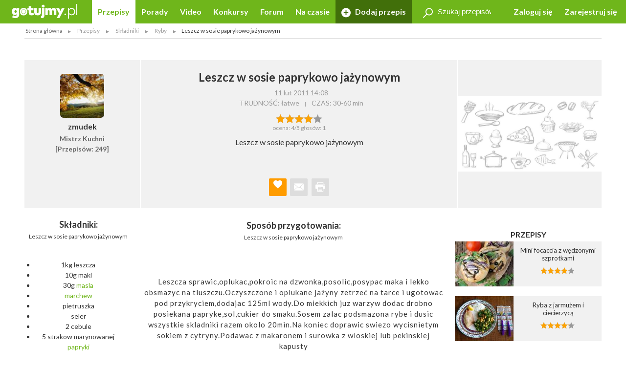

--- FILE ---
content_type: text/html; charset=UTF-8
request_url: https://gotujmy.pl/leszcz-w-sosie-paprykowo-jazynowym,przepisy-ryby-przepis,82132.html
body_size: 16260
content:

<!DOCTYPE html>
<html lang="pl">
<head>
<!-- clear edi-cmp cookies, remove after 2024-09-15 -->
<script>!function(o){var e,c,n;o.cookie.includes("euconsent-v2=accepted")&&(e="euconsent-v2",c="; expires=Thu, 01 Jan 1970 00:00:00 UTC; path=/;",n="; domain="+window.location.hostname,o.cookie=e+"="+c,o.cookie=e+"-cs="+n+c,o.cookie="customvendor-"+e+"="+n+c)}(document);</script>
<!-- InMobi Choice. Consent Manager Tag v3.0 (for TCF 2.2) -->
<script type="text/javascript" async=true>
(function() {
  var host = window.location.hostname;
  var element = document.createElement('script');
  var firstScript = document.getElementsByTagName('script')[0];
  var url = 'https://cmp.inmobi.com'
    .concat('/choice/', 'SZhDAJv8V3Jxp', '/', host, '/choice.js?tag_version=V3');
  var uspTries = 0;
  var uspTriesLimit = 3;
  element.async = true;
  element.type = 'text/javascript';
  element.src = url;

  firstScript.parentNode.insertBefore(element, firstScript);

  function makeStub() {
    var TCF_LOCATOR_NAME = '__tcfapiLocator';
    var queue = [];
    var win = window;
    var cmpFrame;

    function addFrame() {
      var doc = win.document;
      var otherCMP = !!(win.frames[TCF_LOCATOR_NAME]);

      if (!otherCMP) {
        if (doc.body) {
          var iframe = doc.createElement('iframe');

          iframe.style.cssText = 'display:none';
          iframe.name = TCF_LOCATOR_NAME;
          doc.body.appendChild(iframe);
        } else {
          setTimeout(addFrame, 5);
        }
      }
      return !otherCMP;
    }

    function tcfAPIHandler() {
      var gdprApplies;
      var args = arguments;

      if (!args.length) {
        return queue;
      } else if (args[0] === 'setGdprApplies') {
        if (
          args.length > 3 &&
          args[2] === 2 &&
          typeof args[3] === 'boolean'
        ) {
          gdprApplies = args[3];
          if (typeof args[2] === 'function') {
            args[2]('set', true);
          }
        }
      } else if (args[0] === 'ping') {
        var retr = {
          gdprApplies: gdprApplies,
          cmpLoaded: false,
          cmpStatus: 'stub'
        };

        if (typeof args[2] === 'function') {
          args[2](retr);
        }
      } else {
        if(args[0] === 'init' && typeof args[3] === 'object') {
          args[3] = Object.assign(args[3], { tag_version: 'V3' });
        }
        queue.push(args);
      }
    }

    function postMessageEventHandler(event) {
      var msgIsString = typeof event.data === 'string';
      var json = {};

      try {
        if (msgIsString) {
          json = JSON.parse(event.data);
        } else {
          json = event.data;
        }
      } catch (ignore) {}

      var payload = json.__tcfapiCall;

      if (payload) {
        window.__tcfapi(
          payload.command,
          payload.version,
          function(retValue, success) {
            var returnMsg = {
              __tcfapiReturn: {
                returnValue: retValue,
                success: success,
                callId: payload.callId
              }
            };
            if (msgIsString) {
              returnMsg = JSON.stringify(returnMsg);
            }
            if (event && event.source && event.source.postMessage) {
              event.source.postMessage(returnMsg, '*');
            }
          },
          payload.parameter
        );
      }
    }

    while (win) {
      try {
        if (win.frames[TCF_LOCATOR_NAME]) {
          cmpFrame = win;
          break;
        }
      } catch (ignore) {}

      if (win === window.top) {
        break;
      }
      win = win.parent;
    }
    if (!cmpFrame) {
      addFrame();
      win.__tcfapi = tcfAPIHandler;
      win.addEventListener('message', postMessageEventHandler, false);
    }
  };

  makeStub();

  var uspStubFunction = function() {
    var arg = arguments;
    if (typeof window.__uspapi !== uspStubFunction) {
      setTimeout(function() {
        if (typeof window.__uspapi !== 'undefined') {
          window.__uspapi.apply(window.__uspapi, arg);
        }
      }, 500);
    }
  };

  var checkIfUspIsReady = function() {
    uspTries++;
    if (window.__uspapi === uspStubFunction && uspTries < uspTriesLimit) {
      console.warn('USP is not accessible');
    } else {
      clearInterval(uspInterval);
    }
  };

  if (typeof window.__uspapi === 'undefined') {
    window.__uspapi = uspStubFunction;
    var uspInterval = setInterval(checkIfUspIsReady, 6000);
  }
})();
</script>
<!-- End InMobi Choice. Consent Manager Tag v3.0 (for TCF 2.2) -->
<link rel="dns-prefetch" href="https://cdn.12341234.pl"/>
<link rel="dns-prefetch" href="https://edipresse.adocean.pl"/>
<link rel="dns-prefetch" href="https://ghmpl.hit.gemius.pl"/>
<link rel="dns-prefetch" href="https://www.googletagservices.com"/>
<link rel="dns-prefetch" href="https://www.google-analytics.com"/>
<link rel="dns-prefetch" href="https://link.batuu.pl"/>
<link rel="dns-prefetch" href="https://edipresse.hit.gemius.pl"/>
<link rel="dns-prefetch" href="https://ads.12341234.pl"/>
<link rel="dns-prefetch" href="https://alt.adocean.pl"/>
<link rel="dns-prefetch" href="https://ls.hit.gemius.pl"/>
<link rel="dns-prefetch" href="https://partner.googleadservices.com"/>
<meta charset="utf-8"/>
<meta name="viewport" content="width=device-width, initial-scale=1, maximum-scale=1"/>
<title>Przepis - Leszcz w sosie paprykowo jażynowym przepis - Gotujmy.pl</title>
<meta name="description" content="Leszcz w sosie paprykowo jażynowym. Leszcza sprawic,oplukac,pokroic na dzwonka,posolic,posypac maka i lekko obsmazyc na... Sprawdź!"/>
<meta name="keywords" content="leszcz w sosie paprykowo jażynowym, przepis, jażynowym, mak, papryka, ryby, dania z ryb"/>
<script type="text/javascript">

if (typeof document.referrer !== "undefined" && document.referrer.indexOf("facebook.com") != -1) {
    var contentType = '';
    var contentId = 0;

    var matches = null;
    if (matches = window.location.href.match(/.*,przepisy-.*-przepis,(\d+)\.html.*/)) {
        contentType = 'recipe';
    }
    else if (matches = window.location.href.match(/.*,przepisy-.*-ksiazka,(\d+)\.html.*/)) {
        contentType = 'recipeBook';
    }
    else if (matches = window.location.href.match(/.*,artykuly-.*-artykul,(\d+)\.html.*/)) {
        contentType = 'news';
    }
    else if (matches = window.location.href.match(/.*,video-player,(\d+)\.html.*/)) {
        contentType = 'video';
    }
    else if (matches = window.location.href.match(/.*,konkursy-konkurs,(\d+)\.html.*/)) {
        contentType = 'contest';
    }

    if (matches) {
        contentId = matches[1];
    }

    if (contentType != '' && contentId > 0) {
        var cookieDate = new Date();
        cookieDate.setTime(cookieDate.getTime() + (1*60*1000));
        var cookieName = 'content_fb';
        var cookieValue = contentType + ',' + contentId;
        var cookieExpires = "expires="+cookieDate.toUTCString();
        document.cookie = cookieName + "=" + cookieValue + ";" + cookieExpires + ";path=/";

        window.location.replace("/?utm_source=Facebook&utm_medium=Post&utm_campaign="+encodeURIComponent(window.location.href));
    }
}

</script>
<meta property="og:title" content="Przepis - Leszcz w sosie paprykowo jażynowym przepis - Gotujmy.pl"/> <meta property="og:description" content="Leszcz w sosie paprykowo jażynowym. Leszcza sprawic,oplukac,pokroic na dzwonka,posolic,posypac maka i lekko obsmazyc na... Sprawdź!"/> <meta property="og:type" content="article"/> <meta property="og:image" content="https://static.gotujmy.pl/VIDEO_BIG/zaslepka-1000.jpg"/> <meta property="article:published_time" content="2011-02-11 12:08"/>
<meta property="og:site_name" content="Portal Kulinarny Gotujmy.pl - Przepisy kulinarne, Książki kucharskie, Przepisy ze zdjęciami, Porady, Forum, Video"/>
<meta property="fb:admins" content="823188927"/>
<meta property="fb:app_id" content="998140293599715"/>
<link href="/opensearch.xml" rel="search" title="Gotujmy.pl" type="application/opensearchdescription+xml"/>
<link rel="canonical" href="https://gotujmy.pl/leszcz-w-sosie-paprykowo-jazynowym,przepisy-ryby-przepis,82132.html"/>
<meta property="og:url" content="https://gotujmy.pl/leszcz-w-sosie-paprykowo-jazynowym,przepisy-ryby-przepis,82132.html"/>
<meta name="msvalidate.01" content="561B516096C5E20AA6E752DD8C715B82"/>
<!-- TradeDoubler site verification 2866748 -->
<meta name="robots" content="index, follow"/>
<link rel="stylesheet" type="text/css" href="https://fonts.googleapis.com/css?family=Kalam:300,400,700%7CLato:400,700&amp;subset=latin-ext"/>
<link href="/html/generated/libs_7ffe0b8c8ad97093fa946b98405e9c6a.css?v=153" rel="stylesheet" type="text/css"/>
<link href="/html/generated/gotujmy_892b0ce29134c5d77857ef74c66e2df1.css?v=153" rel="stylesheet" type="text/css"/>
<link rel="apple-touch-icon" sizes="57x57" href="/html/gfx/favicons/orange/apple-touch-icon-57x57.png"/>
<link rel="apple-touch-icon" sizes="60x60" href="/html/gfx/favicons/orange/apple-touch-icon-60x60.png"/>
<link rel="apple-touch-icon" sizes="72x72" href="/html/gfx/favicons/orange/apple-touch-icon-72x72.png"/>
<link rel="apple-touch-icon" sizes="76x76" href="/html/gfx/favicons/orange/apple-touch-icon-76x76.png"/>
<link rel="apple-touch-icon" sizes="114x114" href="/html/gfx/favicons/orange/apple-touch-icon-114x114.png"/>
<link rel="apple-touch-icon" sizes="120x120" href="/html/gfx/favicons/orange/apple-touch-icon-120x120.png"/>
<link rel="apple-touch-icon" sizes="144x144" href="/html/gfx/favicons/orange/apple-touch-icon-144x144.png"/>
<link rel="apple-touch-icon" sizes="152x152" href="/html/gfx/favicons/orange/apple-touch-icon-152x152.png"/>
<link rel="apple-touch-icon" sizes="180x180" href="/html/gfx/favicons/orange/apple-touch-icon-180x180.png"/>
<link rel="shortcut icon" href="/html/gfx/favicons/orange/favicon.ico"/>
<link rel="icon" type="image/png" href="/html/gfx/favicons/orange/favicon-16x16.png" sizes="16x16"/>
<link rel="icon" type="image/png" href="/html/gfx/favicons/orange/favicon-32x32.png" sizes="32x32"/>
<link rel="icon" type="image/png" href="/html/gfx/favicons/orange/favicon-96x96.png" sizes="96x96"/>
<meta name="msapplication-TileColor" content="#6fb61b"/>
<meta name="msapplication-config" content="/html/gfx/favicons/orange/browserconfig.xml"/>
<!-- HTML5 shim and Respond.js for IE8 support of HTML5 elements and media queries -->
<!--[if lt IE 9]>
    <script src="https://oss.maxcdn.com/html5shiv/3.7.2/html5shiv.min.js"></script>
    <script src="https://oss.maxcdn.com/respond/1.4.2/respond.min.js"></script>
<![endif]-->
<script type="text/javascript">
    var BASE_URL = 'https://gotujmy.pl/';
    var BASE_DOMAIN = 'gotujmy.pl';
    var EDI_SERVICE_ID =  '1024';
</script>
<script>var dataLayer = [{"pageSubCategory":"Ryby","pageType":"Przepis","pageSubType":"(not set)","pageMainValue":"Leszcz w sosie paprykowo ja\u017cynowym","pageCategory":"Sk\u0142adniki","pageId":7567,"site":"gotujmy.pl","pageDatePublished":"2011-02-11","pageDateModified":"2015-04-15","pageTagList":"ja\u017cynowym,mak,papryka","pagePhotos":0,"pageVideos":0,"pageAuthor":"zmudek"}];</script>
<script type="text/javascript">

var pageDimensions = {
        container : {
            element : null,
            width : 0,
            height : 0,
            top : 0
        },
        contentBody : {
            element : null,
            width : 0,
            height : 0,
            top : 0
        },
        columnRight : {
            element : null,
            width : 0,
            height : 0,
            top : 0
        },
        columnLeft : {
            element : null,
            width : 0,
            height : 0,
            top : 0
        },
        navTop : {
            element : null,
            width : 0,
            height : 0,
            top : 0
        },
        videoRelated : {
            element : null,
            width : 0,
            height : 0,
            top : 0
        },

        init : function(codeId) {
            this.container.element = document.getElementById('ad_spec_content');
            this.contentBody.element = document.getElementById('content_body');
            this.columnRight.element = document.getElementById('column_right');
            this.columnLeft.element = document.getElementById('column_left');
            this.navTop.element = document.getElementById('navTop');
            this.videoRelated.element = document.getElementById('video_related');
        },

        update : function(codeId) {
            //console.group(codeId);
            if (!this.container.element) {
                this.init(codeId);
            }

            if (this.container.element) {
                this.container.width = this.container.element.clientWidth;
                this.container.height = this.container.element.clientHeight;
                this.container.top = this.container.element.offsetTop;
            }

            if (this.contentBody.element) {
                this.contentBody.width = this.contentBody.element.clientWidth;
                this.contentBody.height = this.contentBody.element.clientHeight;
                this.contentBody.top = this.contentBody.element.offsetTop;
            }

            if (this.columnRight.element) {
                this.columnRight.width = this.columnRight.element.clientWidth;
                this.columnRight.height = this.columnRight.element.clientHeight;
                this.columnRight.top = this.columnRight.element.offsetTop;
            }

            if (this.columnLeft.element) {
                this.columnLeft.width = this.columnLeft.element.clientWidth;
                this.columnLeft.height = this.columnLeft.element.clientHeight;
                this.columnLeft.top = this.columnLeft.element.offsetTop;
            }

            if (this.navTop.element) {
                this.navTop.width = this.navTop.element.clientWidth;
                this.navTop.height = this.navTop.element.clientHeight;
                this.navTop.top = this.navTop.element.offsetTop;
            }

            if (this.videoRelated.element) {
                this.videoRelated.width = this.videoRelated.element.clientWidth;
                this.videoRelated.height = this.videoRelated.element.clientHeight;
                this.videoRelated.top = this.videoRelated.element.offsetTop;
            }

            //console.log('pageDimensions: ', this);
            //console.groupEnd();
        },


        isColumnRightHigherThanContentBody : function(additionalHeight) {
            if (this.columnRight.element && this.contentBody.element) {
                if (typeof additionalHeight == 'undefined') {
                    additionalHeight = 0;
                }
                return ((this.columnRight.height + additionalHeight) > this.contentBody.height);
            }
            else {
                return false;
            }
        },

        isColumnRightAtBottom : function() {
            if (this.columnRight.element && this.contentBody.element) {
                return ((this.contentBody.element.offsetTop + (this.contentBody.element.clientHeight / 2)) < this.columnRight.element.offsetTop);
            }
            else {
                return false;
            }
        },

        isColumnLeftAtTop : function() {
            if (this.columnLeft.element && this.contentBody.element) {
                return ((this.columnLeft.element.offsetTop + (this.columnLeft.element.clientHeight / 2)) < this.contentBody.element.offsetTop);
            }
            else {
                return false;
            }
        }
};

function listonicReportClick(name, url)
{
    dataLayer.push({
        'event': 'LISTONIC',
        'KLIK': location.href
    });
}

if (top && top.location != self.location && (self.location.href.indexOf('/moderacja') < 0 && self.location.href.indexOf('/preview') < 0)) {
    top.location = self.location.href;
}


if (!ediVars) {
    var ediVars = {};
}
if (!ediVars.is_recipe) {
    ediVars.is_recipe = 0;
}
if (!ediVars.is_news) {
    ediVars.is_news = 0;
}
if (!ediVars.is_video) {
    ediVars.is_video = 0;
}
if (!ediVars.is_contest) {
    ediVars.is_contest = 0;
}
if (!ediVars.category_id) {
    ediVars.category_id = 0;
}


ediVars.is_recipe = 1; ediVars.recipe_id = 82132; ediVars.category_id = 3798; ediVars.rcat_id = [3798];
    ediVars.is_mobile = false;


    var containsVideo = true;
</script>
<script type="text/javascript">
    var gemius_extraparameters = gemius_extraparameters || new Array();
    
        gemius_extraparameters.push('tags=jażynowym, mak, papryka', 'content_type=przepis', 'content_identifier=82132', 'content_title=Leszcz w sosie paprykowo jażynowym', 'publication_date=2011-02-11 14:08:33', 'category=Przepisy,Dania,Dania z ryb');
        gemius_extraparameters.push('player='+(containsVideo?1:0));
</script>
<script type="text/javascript">
    window.c2cVars=window.c2cVars||[];
    window.c2cVars.SiteCategoryId = 7567;
    window.c2cVars.SiteCategoryName = 'Przepis';
    window.c2cVars.SiteCategory = 'Strona główna/Przepisy/Składniki/Ryby';
    c2cVars.ContentId = 82132;
 c2cVars.ContentType = 'ContentRecipe';
 c2cVars.PageType = 'Content';
 c2cVars.ContentName = 'Leszcz w sosie paprykowo jażynowym';
 c2cVars.ContentPublished = '2011-02-11 14:08:33';
</script>
<meta name="facebook-domain-verification" content="0osys19kksp3xt0ij7qmwgz54j4j4d"/>
<script>
var vd_placement = 'L8P1zIlHjSWyjSnoeog4PjJsvV..IIcQ8R2FcUn1gxf.M7';
var vd_placement_in = 'duv8eQMgjPTa2R7mGOa_lbK9nsK.eXsgVKZR__IzQmf.C7';
var vd_placement_bars = '9bRKGPBw80MUAcLasCJE5ovN3B7_dbA3leOskI_FjsP.c7';

var vd_placement_related = 'r.VAdcAAh53FEw2Xbd23U4w6Eg3_Ib6YPpxdaZI6lTD.o7';
var vd_placement_related_in = 'C3I2D6djgslkycCOweg9kslXcF2QTAO2n5_TMQpo10X.G7';
var vd_placement_related_bars = 'WzHnZ5d3dx9qGax_MkCAw3.YvVC.PocQybWSZg6vJPL.J7';

var vd_placement_embed = 'LzsGhomzkiND6oU1BbuOc_DWcAx3kwMgtlWTdGU01x7.b7';
var vd_placement_embed_in = 'cN_q01w0A8d_ZV15aYnGp44aj2ahRQ7Iab3k4gvHehr.17';
var vd_placement_embed_bars = 'Ukbs65d7LbFqaElX5ETR6s3TL4cRWk_DZkVnJJQZaOv.g7';
</script>
<script type="text/javascript">
<!--
/* (c)AdOcean 2003-2017, MASTER: EDIPRESSE.Gotujmy.Przepisy.Publikacja */
var placements = {
    "ad_billboard": "adoceanedipresselidomxpopr",
    "ad_box_01": "adoceanedipresseyikequjtzm",
    "ad_box_02": "adoceanedipressevjrkdsdiel",
    "ad_box_03": "adoceanedipresseskirgpnmog",
    "ad_footer": "adoceanedipresseplphkmhrjb",
    "ad_belka": "adoceanedipressemmgonjrfda"
};
var master_id = 'Lbs8xKLT3RXLNCmaX1Y7ITsCfR3z0gexs_3yga0Ld_f.J7';
var ediKeys = "";
-->
</script>
<script type="text/javascript">if (typeof ediKeys === "undefined") var ediKeys = "";ediKeys+="jażynowym,mak,papryka,leszcz w sosie paprykowo jażynowym,przepis,ryby,dania z ryb";</script> <!-- Cookie PV 2017-03-31 -->
<script>
!function(){function c(a,b,c){document.cookie=a+"="+b+"; expires="+new Date(+new Date+36e5*c).toUTCString()+"; path=/"}function d(a){return document.cookie.replace(new RegExp("(?:(?:^|.*;)\\s*"+a+"\\s*\\=\\s*([^;]*).*$)|^.*$"),"$1")}var b,a="edipageview";b=parseInt(d(a),10)||0,c(a,++b,1),ediVars=window.ediVars||{},ediVars[a]=b}();
</script>
<!-- editag 1.2.0 -->
<script>!function(d,e){d.editag={cmd:[],ready:!1,adblock:void 0,gdprCmd:[],onGdprReady:function(d){return d&&this.gdprCmd.push(d),!1}},d.wstaw_reklame=editag.display=function(d,e){editag.cmd.push({placementId:d,params:e})};var a=e.createElement("script");a.onerror=function(){editag.adblock=!0},a.charset="UTF-8",a.async=!0,a.src="//cdn.12341234.pl/editag/gotujmy/prod/editag.min.js",e.head.appendChild(a)}(window,document);</script>
<link rel="preload" href="https://tools.gotujmy.pl/files/js/ado.js" as="script"/>
<link rel="preload" href="https://www.googletagservices.com/tag/js/gpt.js" as="script"/>
<style type="text/css">
#content_body > article figure {
    display: flex;
    flex-direction: column;
    justify-content: flex-end;

    aspect-ratio: 3 / 2;
    background-color: #f1f1f1;
}
#content_body > article figure figcaption {
    color: #555;
}
</style>
</head>
<body lang="pl"><noscript><meta HTTP-EQUIV="refresh" content="0;url='https://gotujmy.pl/leszcz-w-sosie-paprykowo-jazynowym,przepisy-ryby-przepis,82132.html?PageSpeed=noscript'" /><style><!--table,div,span,font,p{display:none} --></style><div style="display:block">Please click <a href="https://gotujmy.pl/leszcz-w-sosie-paprykowo-jazynowym,przepisy-ryby-przepis,82132.html?PageSpeed=noscript">here</a> if you are not redirected within a few seconds.</div></noscript>
<!-- 7567 : 7566 : /0000006596 /0000008953 /0000006715 /0000006704 /0000013581 /0000007565 /0000007566 /0000007567 / -->
<!-- Google Tag Manager -->
<noscript><iframe src="//www.googletagmanager.com/ns.html?id=GTM-5B9NKK" height="0" width="0" style="display:none;visibility:hidden"></iframe></noscript>
<script>
window['gtag_enable_tcf_support'] = true;
(function(w,d,s,l,i){w[l]=w[l]||[];w[l].push({'gtm.start':
new Date().getTime(),event:'gtm.js'});var f=d.getElementsByTagName(s)[0],
j=d.createElement(s),dl=l!='dataLayer'?'&l='+l:'';j.async=true;j.src=
'//www.googletagmanager.com/gtm.js?id='+i+dl;f.parentNode.insertBefore(j,f);
})(window,document,'script','dataLayer','GTM-5B9NKK');</script>
<!-- End Google Tag Manager -->
<header id="top" class="print-hidden">
<div id="navTop" class="top cf sticky">
<nav class="cf">
<div class="nav-item nav-marked">
<label for="nav-trigger" class="nav-marked"><i class="icon-menu"></i></label>
</div>
<div class="logo" itemscope itemtype="https://schema.org/Organization">
<a href="https://gotujmy.pl/" title="Przepisy Kulinarne - Gotujmy.pl" itemprop="url"><img src="/html/gfx/logo_gotujmy_white.png" alt="Przepisy Kulinarne - Gotujmy.pl" height="30" itemprop="logo"/></a>
</div>
<ul class="nav nav-right">
<li class="nav-item sm-hidden"><a data-popup="#login" href="https://gotujmy.pl/logowanie.html" rel="nofollow">Zaloguj się</a></li>
<li class="nav-item sm-hidden"><a href="https://gotujmy.pl/rejestracja.html" rel="nofollow">Zarejestruj się</a></li>
<li class="nav-item hidden sm-visible"><a data-popup="#login" href="https://gotujmy.pl/logowanie.html" rel="nofollow"><i class="icon-user"></i></a></li>
</ul>
<section id="login" class="inner cf" style="display:none;">
<form action="https://gotujmy.pl/leszcz-w-sosie-paprykowo-jazynowym,przepisy-ryby-przepis,82132.html" method="post" name="login_form" id="header_login_form" class="row cf">
<input type="hidden" name="ph_user_login_box_start" value="submit"/>
<input type="hidden" name="__formFingerprint" value="5=eda8be9b8831ad27ddbb8bf80be6ab46115028be"/>
<input type="hidden" name="returnUrl" value="https://gotujmy.pl/leszcz-w-sosie-paprykowo-jazynowym,przepisy-ryby-przepis,82132.html"/>
<fieldset class="modal-content col-20 col-alone col-lg-30 col-md-40 col-sm-60">
<h2>Logowanie <a class="pull-right" href="#modal-close" rel="nofollow"><i class="icon-close"></i></a></h2>
<input type="text" name="email" value="" title="" placeholder="E-mail"/>
<input type="password" name="password" value="" title="" placeholder="Hasło"/>
<label class="pull-left">
<input type="checkbox" name="rememberMe" value="1"/> Zapamiętaj mnie
</label>
<a class="pull-right" href="https://gotujmy.pl/przypomnienie-hasla.html" rel="nofollow">Nie pamiętasz Hasła?</a>
<div class="footer-button">
<button class="button action-user-login" type="submit">Zaloguj się</button>
<br/><br/>
<a href="https://gotujmy.pl/rejestracja.html" rel="nofollow" title="Zarejestruj się"><strong>Nie masz jeszcze konta? Zarejestruj się</strong></a>
</div>
</fieldset>
</form>
</section>
<form action="https://gotujmy.pl/leszcz-w-sosie-paprykowo-jazynowym,przepisy-ryby-przepis,82132.html" method="get" id="search_recipes_form" class="topSearch sm-hidden">
<input type="hidden" name="order" value="date"/>
<input type="hidden" name="order_type" value="desc"/>
<input type="hidden" name="type" value="przepisy"/>
<label>
<i class="icon-magnifier"></i>
<input type="search" name="query" value="" placeholder="Szukaj przepisów" title="Szukaj przepisów"/>
</label>
</form>
<input id="nav-trigger" type="checkbox"/>
<ul class="nav nav-left">
<li class="nav-item przepisy active"><a href="https://gotujmy.pl/przepisy.html" title="Przepisy kulinarne. Przepisy na ciasta i sałatki. Przepisy świąteczne">Przepisy</a></li>
<li class="nav-item artykuly "><a href="https://gotujmy.pl/artykuly.html" title="Porady kulinarne. Kulinarne ABC. Poradnik gospodyni">Porady</a></li>
<li class="nav-item video "><a href="https://gotujmy.pl/video.html" title="Video przepisy. Przepisy kulinarne video. Porady video">Video</a></li>
<li class="nav-item konkursy "><a href="https://gotujmy.pl/konkursy.html" title="Najlepsze konkursy kulinarne. Konkursy z nagrodami - Gotujmy.pl">Konkursy</a></li>
<li class="nav-item forum "><a href="https://gotujmy.pl/forum/" title="Forum Kulinarne: porady, dieta, przepisy - Gotujmy.pl">Forum</a></li>
<li class="nav-item studio-kulinarne"><a href="https://newsy.gotujmy.pl/" title="Na czasie - Newsy Gotujmy.pl">Na czasie</a></li>
<li class="nav-trigger nav-item">
<span>Więcej ▾</span>
<ul></ul>
</li>
<li class="nav-item nav-marked "><a href="https://gotujmy.pl/panel-dodaj-przepis.html#form" rel="nofollow"><i class="icon-add"></i> Dodaj przepis</a></li>
</ul>
</nav>
</div>
<form action="https://gotujmy.pl/leszcz-w-sosie-paprykowo-jazynowym,przepisy-ryby-przepis,82132.html" method="get" class="hidden sm-visible" id="search_small_recipes_form">
<input type="hidden" name="order" value="date"/>
<input type="hidden" name="order_type" value="desc"/>
<input type="hidden" name="type" value="przepisy"/>
<fieldset class="search">
<div class="inner cf">
<div class="row cf">
<div class="col-60">
<div class="search-box">
<button class="button" type="submit"><i class="icon-magnifier"></i>Szukaj</button>
<div class="sizer">
<input type="search" name="query" value="" placeholder="Szukaj przepisów" title="Szukaj przepisów"/>
</div>
</div>
</div>
</div>
</div>
</fieldset>
</form>
<aside class="social-icons">
<a href="https://www.facebook.com/Gotujmy.pl.portal.kulinarny" title="Facebook" class="badge icon-social-facebook" target="_blank" rel="nofollow"></a>
<a href="https://www.pinterest.com/gotujmypl/" title="Pinterest" class="badge icon-social-pinterest" target="_blank" rel="nofollow"></a>
<a href="https://www.instagram.com/gotujmy.pl/" title="Instagram" class="badge icon-social-instagram" target="_blank" rel="nofollow"></a> </aside>
</header>
<!-- Na skróty -->
<!-- Ścieżka -->
<div id="path" class="path white-background inner sm-hidden cf">
<div class="list list-horizontal">
<ul itemscope itemtype="https://schema.org/BreadcrumbList">
<li><a href="https://gotujmy.pl/" title="Strona główna">Strona główna</a></li>
<li itemprop="itemListElement" itemscope itemtype="https://schema.org/ListItem">
<a itemprop="item" href="https://gotujmy.pl/przepisy.html" title="Przepisy">
<span itemprop="name">Przepisy</span>
<meta itemprop="position" content="1"/>
</a>
</li>
<li itemprop="itemListElement" itemscope itemtype="https://schema.org/ListItem">
<a itemprop="item" href="https://gotujmy.pl/przepisy-skladniki.html" title="Składniki">
<span itemprop="name">Składniki</span>
<meta itemprop="position" content="2"/>
</a>
</li>
<li itemprop="itemListElement" itemscope itemtype="https://schema.org/ListItem">
<a itemprop="item" href="https://gotujmy.pl/przepisy-ryby.html" title="Ryby">
<span itemprop="name">Ryby</span>
<meta itemprop="position" content="3"/>
</a>
</li>
<li><span>Leszcz w sosie paprykowo jażynowym</span></li>
</ul>
</div>
</div>
<!-- .path.inner -->
<div id="ad_spec_content">
<div id="main" class="przepisy-ryby-przepis ">
<div class="inner separated center no-padding ad_billboard print-hidden">
<div class="abill-d" id="ad_billboard"></div><script>wstaw_reklame('ad_billboard')</script>
</div>
<div id="main_content" class="white-background">
<script type="text/javascript">var plistaItem = {"objectid": "8213205","title": "Leszcz w sosie paprykowo jażynowym","text": "Leszcz w sosie paprykowo jażynowym","url": "https://gotujmy.pl/leszcz-w-sosie-paprykowo-jazynowym,przepisy-ryby-przepis,82132.html","img": "https://static.gotujmy.pl/ZDJECIE_FB_S/zaslepka-1000.jpg","category": "Dania z ryb","published_at": 1297429713,"updated_at": 1429127812};</script>
<script type="text/javascript">
        dataLayer.push({
            'event': 'Przepis-Bez-Obrazka',
            'odslona przepisu bez obrazka': location.href
        });
        </script>
<div class="inner cf" itemscope itemtype="https://schema.org/Recipe">
<div class="row head cf">
<a href="https://gotujmy.pl/ludzie-profil-przepisy,zmudek.html" class="col-12 lg-hidden">
<span class="badge badge-large">
<img src="https://static.gotujmy.pl/ZDJECIE_KWADRAT_S/zmudek-4578.jpg" alt="zmudek"/>
</span>
<h3 class="">zmudek</h3>
<h4>
Mistrz Kuchni<br/>
[Przepisów: 249]
</h4>
</a>
<div class="col-auto col-lg-45 col-md-60">
<h1 itemprop="name">Leszcz w sosie paprykowo jażynowym</h1>
<div class="list list-horizontal">
<ul>
<li><time datetime="2011-02-11 14:08">11 lut 2011 14:08</time></li>
</ul>
</div>
<a href="https://gotujmy.pl/ludzie-profil-przepisy,zmudek.html" class="hidden lg-visible">
<h3 class="">
<span class="badge"><img src="https://static.gotujmy.pl/ZDJECIE_KWADRAT_S/zmudek-4578.jpg" alt="zmudek"/></span>
<span itemprop="author">zmudek</span>
</h3>
</a>
<div class="list list-horizontal">
<ul>
<li><span>TRUDNOŚĆ: łatwe</span></li>
<li>
<meta itemprop="totalTime" content="PT1H"/>
<span>CZAS: <time itemprop="prepTime" datetime="PT1H">30-60 min</time></span>
</li>
</ul>
</div>
<span class="rate" title="4/5">
<span class="vote-percent-82132" style="width:80%;"></span>
<a class="actionVote" href="#" title="Rewelacja" data-id="82132" data-type="5" data-rate="5">&nbsp;</a>
<a class="actionVote" href="#" title="Bardzo dobry" data-id="82132" data-type="5" data-rate="4">&nbsp;</a>
<a class="actionVote" href="#" title="Dobry" data-id="82132" data-type="5" data-rate="3">&nbsp;</a>
<a class="actionVote" href="#" title="Średni" data-id="82132" data-type="5" data-rate="2">&nbsp;</a>
<a class="actionVote" href="#" title="Kiepski" data-id="82132" data-type="5" data-rate="1">&nbsp;</a>
</span><br/>
<span class="vote-summary-82132" itemprop="aggregateRating" itemscope itemtype="https://schema.org/AggregateRating">ocena: <span class="vote-averge-82132" itemprop="ratingValue">4</span>/5 głosów: <span class="vote-count-82132" itemprop="reviewCount">1</span></span>
<p itemprop="description" class="break-word">
Leszcz w sosie paprykowo jażynowym
</p>
<div class="bottom">
<div class="dropdown">
<label for="dropdown-like" class="badge marked actionShowFavoritesList" data-id="82132" data-type="5">
<em><strong><i class="icon-heart"></i></strong></em>
</label>
<input type="checkbox" id="dropdown-like" class="checkbox-favorites-list-82132"/>
<div class="dropdown-content tile tile-alone">
<div class="tile-inner tile-back bg-orange">
<div class="tile-content">
<h3>Dodaj do ulubionych <label for="dropdown-like" class="closeFavoritesList"><i class="icon-close"></i></label></h3>
<hr/>
<h4>Wybierz listę:</h4>
<form action="https://gotujmy.pl/leszcz-w-sosie-paprykowo-jazynowym,przepisy-ryby-przepis,82132.html" method="post" class="formFavoritesListAdd">
<input type="hidden" name="id" value="82132">
<input type="hidden" name="type" value="5">
<ul>
</ul>
<footer>
<a class="button actionSaveFavoritesList" href="#tile-flip">Zapisz</a>
</footer>
</form>
</div>
</div>
</div>
</div>
<a href="#" title="Poleć znajomemu" class="badge icon-email" data-popup="#recommend_form"></a>
<a href="javascript:window.print()" title="Drukuj przepis" class="badge icon-printer"></a>
</div>
</div>
<a href="https://static.gotujmy.pl/ZDJECIE_KAFELEK_B/zaslepka-1000.jpg" class="gallery gallery-zoom col-15 md-hidden">
<img class="gallery-main-picture mainPicture" data-pagespeed-no-defer itemprop="image" src="https://static.gotujmy.pl/ZDJECIE_PRZEPISU_ETAP/zaslepka-1000.jpg" alt="Leszcz w sosie paprykowo jażynowym" title="Leszcz w sosie paprykowo jażynowym" data-src="https://static.gotujmy.pl/ZDJECIE_GALERIA_B/zaslepka-1000.jpg" data-thumb="https://static.gotujmy.pl/ZDJECIE_KAFELEK_S/zaslepka-1000.jpg" data-sub-html="Zaślepka" data-thumb_120_92="https://static.gotujmy.pl/ZDJECIE_PORADY_S/zaslepka-1000.jpg" data-thumb_220_165="https://static.gotujmy.pl/ZDJECIE_KAFELEK_S/zaslepka-1000.jpg"/>
</a>
</div> <div class="arect-m" id="m_billboard"></div><script>wstaw_reklame('m_billboard')</script>
<div class="row cf">
<div id="column_left" class="column aside-list break-word col-12 col-lg-15 col-md-20 col-sm-60">
<header>
<h2>Składniki:</h2>
Leszcz w sosie paprykowo jażynowym
</header>
<h4>&nbsp;</h4>
<ul>
<li itemprop="recipeIngredient">1kg leszcza</li>
<li itemprop="recipeIngredient">10g maki</li>
<li itemprop="recipeIngredient">30g <a href="https://gotujmy.pl/maslo,skladnik-kulinarny,1388.html">masla</a></li>
<li itemprop="recipeIngredient"><a href="https://gotujmy.pl/marchew,skladnik-kulinarny,1383.html">marchew</a></li>
<li itemprop="recipeIngredient">pietruszka</li>
<li itemprop="recipeIngredient">seler</li>
<li itemprop="recipeIngredient">2 cebule</li>
<li itemprop="recipeIngredient">5 strakow marynowanej <a href="https://gotujmy.pl/papryka,skladnik-kulinarny,1436.html">papryki</a></li>
<li itemprop="recipeIngredient">pol <a href="https://gotujmy.pl/cytryna,skladnik-kulinarny,1760.html">cytryny</a></li>
<li itemprop="recipeIngredient">sol</li>
<li itemprop="recipeIngredient">cukier</li>
</ul>
<h4>&nbsp;</h4>
<ul>
</ul>
<h4>&nbsp;</h4>
<ul>
</ul>
<div class="placement skyScrapperFly">
<div id="ad_sky"></div>
<script>wstaw_reklame("ad_sky")</script>
</div>
</div>
<div id="content_right" class="col-outer col-48 col-lg-45 col-md-40 col-sm-60">
<div id="content_body" class="col-40 col-lg-60">
<div data-widget="plista_widget_topArticle"></div>
<article>
<header>
<h2>Sposób przygotowania:</h2>
Leszcz w sosie paprykowo jażynowym
</header>
<div class="p" itemprop="recipeInstructions">
Leszcza sprawic,oplukac,pokroic na dzwonka,posolic,posypac maka i lekko obsmazyc na tluszczu.Oczyszczone i oplukane jażyny zetrzeć na tarce i ugotowac pod przykryciem,dodajac 125ml wody.Do miekkich juz warzyw dodac drobno posiekana papryke,sol,cukier do smaku.Sosem zalac podsmazona rybe i dusic wszystkie skladniki razem okolo 20min.Na koniec doprawic swiezo wycisnietym sokiem z cytryny.Podawac z makaronem i surowka z wloskiej lub pekinskiej kapusty
</div>
</article>
<div id="ga4_video_related">
<div id="video_related" class="print-hidden">
<header>
<h4>Zobacz film: <strong>Kluski z makiem</strong></h4>
</header>
<div class="p">
<script type="text/javascript" src="https://cdn.12341234.pl/player/prod/player-loader.min.js?5" async></script>
<div id="player-hbuk01dx28m6cedn-container" class="player-container"><div id="player-hbuk01dx28m6cedn" class=" controls-over"></div></div>
<script>
(function() {
    var playerId = 'player-hbuk01dx28m6cedn',
        playerConfig = {"version":5,"controls":true,"autoplayWhenVisible":true,"autoplay":false,"preload":"none","loop":false,"playerType":"related","responsive":true,"defaultVolume":1,"defaultQuality":"auto","plugins":{"gemiusStream":{"IDENTIFIER":"","HITCOLLECTOR":"","libraryUrl":""},"vast":{"url":"\"https://edipresse.adocean.pl/ad.xml?id=\"+( typeof(vd_placement_related) !== \"undefined\" ? vd_placement_related : \"tAL1vl1TjSyMAG9AHzTpH_QDTrvC11rd8m3hQGqMEg7.f7\" )+\"/service=\"+( typeof(vd_service) !== \"undefined\" ? vd_service : \"\" )+\"/edi_service_id=\"+( typeof(EDI_SERVICE_ID) !== \"undefined\" ? EDI_SERVICE_ID : \"\" )+\"/key=\"+( typeof(vd_keywords) !== \"undefined\" ? vd_keywords : \"\" )+\"/ecv_id=\"+( typeof(1361) !== \"undefined\" ? 1361 : \"\" )+\"/aocodetype=\"+( typeof(1) !== \"undefined\" ? 1 : \"\" )+\"\""}},"playlist":[{"title":"Kluski z makiem","id":22067,"duration":179,"poster":"https://static.gotujmy.pl/VIDEO_BIG/widok-z-gory-na-swiateczne-kluski-z-makiem-w-bialej-miseczce-486850.jpg","gemiusStream":{"materialIdentifier":"22067","treeId":[0],"totalTime":179,"additionalPackage":[],"customPackage":[{"name":"Nazwa","value":"Kasia gotuje z Polki.pl: kluski z makiem"},{"name":"Serwis","value":"gotujmy.pl"}]},"homepageUrl":"https://gotujmy.pl/kluski-z-makiem,video-player,1361.html","sources":[{"src":"https://ocs-pl.oktawave.com/v1/AUTH_9efaebf07b914375b2ca19eca2447757/edicloud/video/polkipl/kasia-gotuje-kluski-z-makiem-22067.mp4","type":"video/mp4","quality":"576p","width":"1024","height":"576","bitrate":"1024"},{"src":"https://ocs-pl.oktawave.com/v1/AUTH_9efaebf07b914375b2ca19eca2447757/edicloud/video/polkipl/src/kasia-gotuje-kluski-z-makiem-22067.mp4","type":"video/mp4","quality":"1080p","width":"1920","height":"1080","bitrate":"4192"},{"src":"https://ocs-pl.oktawave.com/v1/AUTH_9efaebf07b914375b2ca19eca2447757/edicloud/video/polkipl/720p/kasia-gotuje-kluski-z-makiem-22067.mp4","type":"video/mp4","quality":"720p","width":"1280","height":"720","bitrate":"2048"},{"src":"https://ocs-pl.oktawave.com/v1/AUTH_9efaebf07b914375b2ca19eca2447757/edicloud/video/polkipl/480p/kasia-gotuje-kluski-z-makiem-22067.mp4","type":"video/mp4","quality":"480p","width":"854","height":"480","bitrate":"512"},{"src":"https://ocs-pl.oktawave.com/v1/AUTH_9efaebf07b914375b2ca19eca2447757/edicloud/video/polkipl/360p/kasia-gotuje-kluski-z-makiem-22067.mp4","type":"video/mp4","quality":"360p","width":"640","height":"360","bitrate":"256"}]},{"title":"Sos grzybowy","id":21690,"duration":188,"poster":"https://static.gotujmy.pl/VIDEO_SMALL/432547.jpg","homepageUrl":"https://gotujmy.pl/sos-grzybowy,video-player,1106.html","sources":[{"src":"https://ocs-pl.oktawave.com/v1/AUTH_9efaebf07b914375b2ca19eca2447757/edicloud/video/polkipl/kasia-gotuje-sos-grzybowy-21690.mp4","type":"video/mp4","quality":"576p","width":"1024","height":"576","bitrate":"1024"},{"src":"https://ocs-pl.oktawave.com/v1/AUTH_9efaebf07b914375b2ca19eca2447757/edicloud/video/polkipl/src/kasia-gotuje-sos-grzybowy-21690.mp4","type":"video/mp4","quality":"1080p","width":"1920","height":"1080","bitrate":"4192"},{"src":"https://ocs-pl.oktawave.com/v1/AUTH_9efaebf07b914375b2ca19eca2447757/edicloud/video/polkipl/720p/kasia-gotuje-sos-grzybowy-21690.mp4","type":"video/mp4","quality":"720p","width":"1280","height":"720","bitrate":"2048"},{"src":"https://ocs-pl.oktawave.com/v1/AUTH_9efaebf07b914375b2ca19eca2447757/edicloud/video/polkipl/480p/kasia-gotuje-sos-grzybowy-21690.mp4","type":"video/mp4","quality":"480p","width":"854","height":"480","bitrate":"512"},{"src":"https://ocs-pl.oktawave.com/v1/AUTH_9efaebf07b914375b2ca19eca2447757/edicloud/video/polkipl/360p/kasia-gotuje-sos-grzybowy-21690.mp4","type":"video/mp4","quality":"360p","width":"640","height":"360","bitrate":"256"}]},{"title":"Ciasto z kajmakiem i jab\u0142kami","id":21685,"duration":185,"poster":"https://static.gotujmy.pl/VIDEO_SMALL/432548.jpg","homepageUrl":"https://gotujmy.pl/ciasto-z-kajmakiem-i-jablkami,video-player,1107.html","sources":[{"src":"https://ocs-pl.oktawave.com/v1/AUTH_9efaebf07b914375b2ca19eca2447757/edicloud/video/polkipl/kasia-gotuje-ciasto-kajmakowe-z-jablkami-21685.mp4","type":"video/mp4","quality":"576p","width":"1024","height":"576","bitrate":"1024"},{"src":"https://ocs-pl.oktawave.com/v1/AUTH_9efaebf07b914375b2ca19eca2447757/edicloud/video/polkipl/src/kasia-gotuje-ciasto-kajmakowe-z-jablkami-21685.mp4","type":"video/mp4","quality":"1080p","width":"1920","height":"1080","bitrate":"4192"},{"src":"https://ocs-pl.oktawave.com/v1/AUTH_9efaebf07b914375b2ca19eca2447757/edicloud/video/polkipl/720p/kasia-gotuje-ciasto-kajmakowe-z-jablkami-21685.mp4","type":"video/mp4","quality":"720p","width":"1280","height":"720","bitrate":"2048"},{"src":"https://ocs-pl.oktawave.com/v1/AUTH_9efaebf07b914375b2ca19eca2447757/edicloud/video/polkipl/480p/kasia-gotuje-ciasto-kajmakowe-z-jablkami-21685.mp4","type":"video/mp4","quality":"480p","width":"854","height":"480","bitrate":"512"},{"src":"https://ocs-pl.oktawave.com/v1/AUTH_9efaebf07b914375b2ca19eca2447757/edicloud/video/polkipl/360p/kasia-gotuje-ciasto-kajmakowe-z-jablkami-21685.mp4","type":"video/mp4","quality":"360p","width":"640","height":"360","bitrate":"256"}]},{"title":"Keks \u015bwi\u0105teczny","id":21682,"duration":186,"poster":"https://static.gotujmy.pl/VIDEO_SMALL/zblizenie-na-przekrojony-keks-swiateczny-z-bakaliami-i-lukrem-na-ozdobnym-obrusie-485659.jpg","homepageUrl":"https://gotujmy.pl/keks-swiateczny,video-player,1108.html","sources":[{"src":"https://ocs-pl.oktawave.com/v1/AUTH_9efaebf07b914375b2ca19eca2447757/edicloud/video/polkipl/kasia-gotuje-keks-21682.mp4","type":"video/mp4","quality":"576p","width":"1024","height":"576","bitrate":"1024"},{"src":"https://ocs-pl.oktawave.com/v1/AUTH_9efaebf07b914375b2ca19eca2447757/edicloud/video/polkipl/src/kasia-gotuje-keks-21682.mp4","type":"video/mp4","quality":"1080p","width":"1920","height":"1080","bitrate":"4192"},{"src":"https://ocs-pl.oktawave.com/v1/AUTH_9efaebf07b914375b2ca19eca2447757/edicloud/video/polkipl/720p/kasia-gotuje-keks-21682.mp4","type":"video/mp4","quality":"720p","width":"1280","height":"720","bitrate":"2048"},{"src":"https://ocs-pl.oktawave.com/v1/AUTH_9efaebf07b914375b2ca19eca2447757/edicloud/video/polkipl/480p/kasia-gotuje-keks-21682.mp4","type":"video/mp4","quality":"480p","width":"854","height":"480","bitrate":"512"},{"src":"https://ocs-pl.oktawave.com/v1/AUTH_9efaebf07b914375b2ca19eca2447757/edicloud/video/polkipl/360p/kasia-gotuje-keks-21682.mp4","type":"video/mp4","quality":"360p","width":"640","height":"360","bitrate":"256"}]},{"title":"Par\u00f3wki w cie\u015bcie nale\u015bnikowym z warzywami","id":21284,"duration":151,"poster":"https://static.gotujmy.pl/VIDEO_SMALL/432561.jpg","homepageUrl":"https://gotujmy.pl/parowki-w-ciescie-nalesnikowym-z-warzywami,video-player,1113.html","sources":[{"src":"https://ocs-pl.oktawave.com/v1/AUTH_9efaebf07b914375b2ca19eca2447757/edicloud/video/polkipl/kasia-gotuje-parowki-w-ciescie-nalesnikowym-z-warzywami-21284.mp4","type":"video/mp4","quality":"576p","width":"1024","height":"576","bitrate":"1024"},{"src":"https://ocs-pl.oktawave.com/v1/AUTH_9efaebf07b914375b2ca19eca2447757/edicloud/video/polkipl/src/kasia-gotuje-parowki-w-ciescie-nalesnikowym-z-warzywami-21284.mp4","type":"video/mp4","quality":"1080p","width":"1920","height":"1080","bitrate":"4192"},{"src":"https://ocs-pl.oktawave.com/v1/AUTH_9efaebf07b914375b2ca19eca2447757/edicloud/video/polkipl/720p/kasia-gotuje-parowki-w-ciescie-nalesnikowym-z-warzywami-21284.mp4","type":"video/mp4","quality":"720p","width":"1280","height":"720","bitrate":"2048"},{"src":"https://ocs-pl.oktawave.com/v1/AUTH_9efaebf07b914375b2ca19eca2447757/edicloud/video/polkipl/480p/kasia-gotuje-parowki-w-ciescie-nalesnikowym-z-warzywami-21284.mp4","type":"video/mp4","quality":"480p","width":"854","height":"480","bitrate":"512"},{"src":"https://ocs-pl.oktawave.com/v1/AUTH_9efaebf07b914375b2ca19eca2447757/edicloud/video/polkipl/360p/kasia-gotuje-parowki-w-ciescie-nalesnikowym-z-warzywami-21284.mp4","type":"video/mp4","quality":"360p","width":"640","height":"360","bitrate":"256"}]},{"title":"Zupa gulaszowa","id":21182,"duration":173,"poster":"https://static.gotujmy.pl/VIDEO_SMALL/432574.jpg","homepageUrl":"https://gotujmy.pl/zupa-gulaszowa,video-player,1120.html","sources":[{"src":"https://ocs-pl.oktawave.com/v1/AUTH_9efaebf07b914375b2ca19eca2447757/edicloud/video/polkipl/kasia-gotuje-zupa-gulaszowa-21182.mp4","type":"video/mp4","quality":"576p","width":"1024","height":"576","bitrate":"1024"},{"src":"https://ocs-pl.oktawave.com/v1/AUTH_9efaebf07b914375b2ca19eca2447757/edicloud/video/polkipl/src/kasia-gotuje-zupa-gulaszowa-21182.mp4","type":"video/mp4","quality":"1080p","width":"1920","height":"1080","bitrate":"4192"},{"src":"https://ocs-pl.oktawave.com/v1/AUTH_9efaebf07b914375b2ca19eca2447757/edicloud/video/polkipl/720p/kasia-gotuje-zupa-gulaszowa-21182.mp4","type":"video/mp4","quality":"720p","width":"1280","height":"720","bitrate":"2048"},{"src":"https://ocs-pl.oktawave.com/v1/AUTH_9efaebf07b914375b2ca19eca2447757/edicloud/video/polkipl/480p/kasia-gotuje-zupa-gulaszowa-21182.mp4","type":"video/mp4","quality":"480p","width":"854","height":"480","bitrate":"512"},{"src":"https://ocs-pl.oktawave.com/v1/AUTH_9efaebf07b914375b2ca19eca2447757/edicloud/video/polkipl/360p/kasia-gotuje-zupa-gulaszowa-21182.mp4","type":"video/mp4","quality":"360p","width":"640","height":"360","bitrate":"256"}]},{"title":"Zupa szczawiowa","id":21181,"duration":169,"poster":"https://static.gotujmy.pl/VIDEO_SMALL/432581.jpg","homepageUrl":"https://gotujmy.pl/zupa-szczawiowa,video-player,1121.html","sources":[{"src":"https://ocs-pl.oktawave.com/v1/AUTH_9efaebf07b914375b2ca19eca2447757/edicloud/video/polkipl/kasia-gotuje-zupa-szczawiowa-21181.mp4","type":"video/mp4","quality":"576p","width":"1024","height":"576","bitrate":"1024"},{"src":"https://ocs-pl.oktawave.com/v1/AUTH_9efaebf07b914375b2ca19eca2447757/edicloud/video/polkipl/src/kasia-gotuje-zupa-szczawiowa-21181.mp4","type":"video/mp4","quality":"1080p","width":"1920","height":"1080","bitrate":"4192"},{"src":"https://ocs-pl.oktawave.com/v1/AUTH_9efaebf07b914375b2ca19eca2447757/edicloud/video/polkipl/720p/kasia-gotuje-zupa-szczawiowa-21181.mp4","type":"video/mp4","quality":"720p","width":"1280","height":"720","bitrate":"2048"},{"src":"https://ocs-pl.oktawave.com/v1/AUTH_9efaebf07b914375b2ca19eca2447757/edicloud/video/polkipl/480p/kasia-gotuje-zupa-szczawiowa-21181.mp4","type":"video/mp4","quality":"480p","width":"854","height":"480","bitrate":"512"},{"src":"https://ocs-pl.oktawave.com/v1/AUTH_9efaebf07b914375b2ca19eca2447757/edicloud/video/polkipl/360p/kasia-gotuje-zupa-szczawiowa-21181.mp4","type":"video/mp4","quality":"360p","width":"640","height":"360","bitrate":"256"}]},{"title":"Zupa rybna","id":21180,"duration":279,"poster":"https://static.gotujmy.pl/VIDEO_SMALL/432582.jpg","homepageUrl":"https://gotujmy.pl/zupa-rybna,video-player,1122.html","sources":[{"src":"https://ocs-pl.oktawave.com/v1/AUTH_9efaebf07b914375b2ca19eca2447757/edicloud/video/polkipl/kasia-gotuje-zupa-rybna-21180.mp4","type":"video/mp4","quality":"576p","width":"1024","height":"576","bitrate":"1024"},{"src":"https://ocs-pl.oktawave.com/v1/AUTH_9efaebf07b914375b2ca19eca2447757/edicloud/video/polkipl/src/kasia-gotuje-zupa-rybna-21180.mp4","type":"video/mp4","quality":"1080p","width":"1920","height":"1080","bitrate":"4192"},{"src":"https://ocs-pl.oktawave.com/v1/AUTH_9efaebf07b914375b2ca19eca2447757/edicloud/video/polkipl/720p/kasia-gotuje-zupa-rybna-21180.mp4","type":"video/mp4","quality":"720p","width":"1280","height":"720","bitrate":"2048"},{"src":"https://ocs-pl.oktawave.com/v1/AUTH_9efaebf07b914375b2ca19eca2447757/edicloud/video/polkipl/480p/kasia-gotuje-zupa-rybna-21180.mp4","type":"video/mp4","quality":"480p","width":"854","height":"480","bitrate":"512"},{"src":"https://ocs-pl.oktawave.com/v1/AUTH_9efaebf07b914375b2ca19eca2447757/edicloud/video/polkipl/360p/kasia-gotuje-zupa-rybna-21180.mp4","type":"video/mp4","quality":"360p","width":"640","height":"360","bitrate":"256"}]},{"title":"\u015amietanowiec z galaretk\u0105","id":20922,"duration":181,"poster":"https://static.gotujmy.pl/VIDEO_SMALL/432765.jpg","homepageUrl":"https://gotujmy.pl/smietanowiec-z-galaretka,video-player,1130.html","sources":[{"src":"https://ocs-pl.oktawave.com/v1/AUTH_9efaebf07b914375b2ca19eca2447757/edicloud/video/polkipl/kasia-gotuje-smietanowiec-20922.mp4","type":"video/mp4","quality":"576p","width":"1024","height":"576","bitrate":"1024"},{"src":"https://ocs-pl.oktawave.com/v1/AUTH_9efaebf07b914375b2ca19eca2447757/edicloud/video/polkipl/src/kasia-gotuje-smietanowiec-20922.mp4","type":"video/mp4","quality":"1080p","width":"1920","height":"1080","bitrate":"4192"},{"src":"https://ocs-pl.oktawave.com/v1/AUTH_9efaebf07b914375b2ca19eca2447757/edicloud/video/polkipl/720p/kasia-gotuje-smietanowiec-20922.mp4","type":"video/mp4","quality":"720p","width":"1280","height":"720","bitrate":"2048"},{"src":"https://ocs-pl.oktawave.com/v1/AUTH_9efaebf07b914375b2ca19eca2447757/edicloud/video/polkipl/480p/kasia-gotuje-smietanowiec-20922.mp4","type":"video/mp4","quality":"480p","width":"854","height":"480","bitrate":"512"},{"src":"https://ocs-pl.oktawave.com/v1/AUTH_9efaebf07b914375b2ca19eca2447757/edicloud/video/polkipl/360p/kasia-gotuje-smietanowiec-20922.mp4","type":"video/mp4","quality":"360p","width":"640","height":"360","bitrate":"256"}]}]};

    
    if (window.EdiPlayerLoader) {
        window.EdiPlayerLoader.init(playerId, playerConfig);
    } else {
        (window.EdiPlayerQueue = window.EdiPlayerQueue || []).push([playerId, playerConfig]);
    }
})();
</script>
</div>
</div>
</div>
<div id="ga4_burdaffi">
<div id="c2c-products-container"></div>
</div>
<br/>
<!-- Podobne przepisy -->
<div class="inner cf js-riddle print-hidden slider-inside-content">
<header class="row cf padding-bottom">
<h2>Podobne przepisy</h2>
</header>
<div class="row slider cf slider-inside-recipe">
<div class="object-291466 col-20 col-lg-20 col-md-30 col-sm-30 col-xs-30" data-category="">
<div class="tile tile-flip ">
<a class="tile-inner" href="https://gotujmy.pl/ryba-w-sosie-wegierskim,przepisy-dania-przepis,291466.html">
<img src="https://static.gotujmy.pl/ZDJECIE_KAFELEK_S/ryba-w-sosie-wegierskim-595392.jpg" alt="Ryba w sosie węgierskim" title="Ryba w sosie węgierskim"/>
<div class="tile-content">
<h3>Ryba w sosie węgierskim</h3>
<time datetime="2024-01-10 07:39">10 sty 2024 07:39</time>
<div>
<span class="rate" title="0.00/5"><span style="width:0%;"></span></span>
</div>
</div>
</a>
<a href="https://gotujmy.pl/ludzie-profil-przepisy,kulinarna_chwila.html" title="Kulinarna Chwila">
<footer>
<span class="badge badge-small">
<img src="https://static.gotujmy.pl/ZDJECIE_KWADRAT_SX/avatar-uzytkownika-kulinarna-chwila-557113.jpg" alt="Kulinarna Chwila"/>
</span>
Kulinarna Chwila
</footer>
</a>
<a class="badge actionShowFavoritesList" href="#tile-flip" data-id="291466" data-type="5" title="Ulubione"><i class="icon-heart"></i></a>
<div class="tile-inner bg-orange tile-back">
<div class="tile-content">
<h3>Dodaj do ulubionych <a href="#tile-flip"><i class="icon-close"></i></a></h3>
<hr/>
<h4>Wybierz listę:</h4>
<form action="https://gotujmy.pl/leszcz-w-sosie-paprykowo-jazynowym,przepisy-ryby-przepis,82132.html" method="post" class="formFavoritesListAdd">
<input type="hidden" name="id" value="291466">
<input type="hidden" name="type" value="5">
<ul>
</ul>
<footer>
<a class="button actionSaveFavoritesList" href="#tile-flip">Zapisz</a>
</footer>
</form>
</div>
</div>
</div>
</div>
<div class="object-291376 col-20 col-lg-20 col-md-30 col-sm-30 col-xs-30" data-category="">
<div class="tile tile-flip ">
<a class="tile-inner" href="https://gotujmy.pl/ryba-z-warzywami,przepisy-dania-przepis,291376.html">
<img src="https://static.gotujmy.pl/ZDJECIE_KAFELEK_S/ryba-z-warzywami-594431.jpg" alt="Ryba z warzywami" title="Ryba z warzywami"/>
<div class="tile-content">
<h3>Ryba z warzywami</h3>
<time datetime="2023-11-21 08:33">21 lis 2023 08:33</time>
<div>
<span class="rate" title="0.00/5"><span style="width:0%;"></span></span>
</div>
</div>
</a>
<a href="https://gotujmy.pl/ludzie-profil-przepisy,kulinarna_chwila.html" title="Kulinarna Chwila">
<footer>
<span class="badge badge-small">
<img src="https://static.gotujmy.pl/ZDJECIE_KWADRAT_SX/avatar-uzytkownika-kulinarna-chwila-557113.jpg" alt="Kulinarna Chwila"/>
</span>
Kulinarna Chwila
</footer>
</a>
<a class="badge actionShowFavoritesList" href="#tile-flip" data-id="291376" data-type="5" title="Ulubione"><i class="icon-heart"></i></a>
<div class="tile-inner bg-orange tile-back">
<div class="tile-content">
<h3>Dodaj do ulubionych <a href="#tile-flip"><i class="icon-close"></i></a></h3>
<hr/>
<h4>Wybierz listę:</h4>
<form action="https://gotujmy.pl/leszcz-w-sosie-paprykowo-jazynowym,przepisy-ryby-przepis,82132.html" method="post" class="formFavoritesListAdd">
<input type="hidden" name="id" value="291376">
<input type="hidden" name="type" value="5">
<ul>
</ul>
<footer>
<a class="button actionSaveFavoritesList" href="#tile-flip">Zapisz</a>
</footer>
</form>
</div>
</div>
</div>
</div>
<div class="object-291158 col-20 col-lg-20 col-md-30 col-sm-30 col-xs-30" data-category="">
<div class="tile tile-flip ">
<a class="tile-inner" href="https://gotujmy.pl/pieczone-kotlety-z-miruny-ze-swiezym-lubczykiem,przepisy-dania-przepis,291158.html">
<img src="https://static.gotujmy.pl/ZDJECIE_KAFELEK_S/pieczone-kotlety-z-miruny-ze-swiezym-lubczykiem-592839.jpg" alt="Pieczone kotlety z miruny ze świeżym lubczykiem" title="Pieczone kotlety z miruny ze świeżym lubczykiem"/>
<div class="tile-content">
<h3>Pieczone kotlety z miruny ze świeżym lubczykiem</h3>
<time datetime="2023-08-31 21:38">31 sie 2023 21:38</time>
<div>
<span class="rate" title="0.00/5"><span style="width:0%;"></span></span>
</div>
</div>
</a>
<a href="https://gotujmy.pl/ludzie-profil-przepisy,ania321.html" title="Ania321">
<footer>
<span class="badge badge-small">
<img src="https://static.gotujmy.pl/ZDJECIE_KWADRAT_SX/avatar-uzytkownika-ania321-472670.jpg" alt="Ania321"/>
</span>
Ania321
</footer>
</a>
<a class="badge badge-comments" href="https://gotujmy.pl/pieczone-kotlety-z-miruny-ze-swiezym-lubczykiem,przepisy-dania-przepis,291158.html#comments" title="Komentarze"><em><strong><i class="icon-comments"></i></strong>2</em></a>
<a class="badge actionShowFavoritesList" href="#tile-flip" data-id="291158" data-type="5" title="Ulubione"><i class="icon-heart"></i></a>
<div class="tile-inner bg-orange tile-back">
<div class="tile-content">
<h3>Dodaj do ulubionych <a href="#tile-flip"><i class="icon-close"></i></a></h3>
<hr/>
<h4>Wybierz listę:</h4>
<form action="https://gotujmy.pl/leszcz-w-sosie-paprykowo-jazynowym,przepisy-ryby-przepis,82132.html" method="post" class="formFavoritesListAdd">
<input type="hidden" name="id" value="291158">
<input type="hidden" name="type" value="5">
<ul>
</ul>
<footer>
<a class="button actionSaveFavoritesList" href="#tile-flip">Zapisz</a>
</footer>
</form>
</div>
</div>
</div>
</div>
<div class="object-291140 col-20 col-lg-20 col-md-30 col-sm-30 col-xs-30" data-category="">
<div class="tile tile-flip ">
<a class="tile-inner" href="https://gotujmy.pl/dorada-pieczona-na-warzywach,przepisy-dania-przepis,291140.html">
<img src="https://static.gotujmy.pl/ZDJECIE_KAFELEK_S/dorada-pieczona-na-warzywach-592592.jpg" alt="Dorada pieczona na warzywach" title="Dorada pieczona na warzywach"/>
<div class="tile-content">
<h3>Dorada pieczona na warzywach</h3>
<time datetime="2023-08-28 22:47">28 sie 2023 22:47</time>
<div>
<span class="rate" title="0.00/5"><span style="width:0%;"></span></span>
</div>
</div>
</a>
<a href="https://gotujmy.pl/ludzie-profil-przepisy,ania321.html" title="Ania321">
<footer>
<span class="badge badge-small">
<img src="https://static.gotujmy.pl/ZDJECIE_KWADRAT_SX/avatar-uzytkownika-ania321-472670.jpg" alt="Ania321"/>
</span>
Ania321
</footer>
</a>
<a class="badge actionShowFavoritesList" href="#tile-flip" data-id="291140" data-type="5" title="Ulubione"><i class="icon-heart"></i></a>
<div class="tile-inner bg-orange tile-back">
<div class="tile-content">
<h3>Dodaj do ulubionych <a href="#tile-flip"><i class="icon-close"></i></a></h3>
<hr/>
<h4>Wybierz listę:</h4>
<form action="https://gotujmy.pl/leszcz-w-sosie-paprykowo-jazynowym,przepisy-ryby-przepis,82132.html" method="post" class="formFavoritesListAdd">
<input type="hidden" name="id" value="291140">
<input type="hidden" name="type" value="5">
<ul>
</ul>
<footer>
<a class="button actionSaveFavoritesList" href="#tile-flip">Zapisz</a>
</footer>
</form>
</div>
</div>
</div>
</div>
<div class="object-290988 col-20 col-lg-20 col-md-30 col-sm-30 col-xs-30" data-category="">
<div class="tile tile-flip ">
<a class="tile-inner" href="https://gotujmy.pl/paprykarz-ze-szprotek-i-kaszy-bulgur,przepisy-przystawki-przepis,290988.html">
<img src="https://static.gotujmy.pl/ZDJECIE_KAFELEK_S/paprykarz-ze-szprotek-i-kaszy-bulgur-591622.jpg" alt="Paprykarz ze szprotek i kaszy bulgur" title="Paprykarz ze szprotek i kaszy bulgur"/>
<div class="tile-content">
<h3>Paprykarz ze szprotek i kaszy bulgur</h3>
<time datetime="2023-07-10 00:55">10 lip 2023 00:55</time>
<div>
<span class="rate" title="0.00/5"><span style="width:0%;"></span></span>
</div>
</div>
</a>
<a href="https://gotujmy.pl/ludzie-profil-przepisy,ania321.html" title="Ania321">
<footer>
<span class="badge badge-small">
<img src="https://static.gotujmy.pl/ZDJECIE_KWADRAT_SX/avatar-uzytkownika-ania321-472670.jpg" alt="Ania321"/>
</span>
Ania321
</footer>
</a>
<a class="badge badge-comments" href="https://gotujmy.pl/paprykarz-ze-szprotek-i-kaszy-bulgur,przepisy-przystawki-przepis,290988.html#comments" title="Komentarze"><em><strong><i class="icon-comments"></i></strong>1</em></a>
<a class="badge actionShowFavoritesList" href="#tile-flip" data-id="290988" data-type="5" title="Ulubione"><i class="icon-heart"></i></a>
<div class="tile-inner bg-orange tile-back">
<div class="tile-content">
<h3>Dodaj do ulubionych <a href="#tile-flip"><i class="icon-close"></i></a></h3>
<hr/>
<h4>Wybierz listę:</h4>
<form action="https://gotujmy.pl/leszcz-w-sosie-paprykowo-jazynowym,przepisy-ryby-przepis,82132.html" method="post" class="formFavoritesListAdd">
<input type="hidden" name="id" value="290988">
<input type="hidden" name="type" value="5">
<ul>
</ul>
<footer>
<a class="button actionSaveFavoritesList" href="#tile-flip">Zapisz</a>
</footer>
</form>
</div>
</div>
</div>
</div> </div>
</div>
<div data-widget="plista_widget_belowArticle"></div>
</div>
<div id="column_right" class="column col-right col-20 col-lg-60 print-hidden">
<div class="row">
<div class="col-60 col-lg-30 col-md-60 center ad_box">
<div class="placement"><div id="ad_box_300xN1"></div><script>wstaw_reklame('ad_box_300xN1')</script></div>
</div>
<div class="col-60 col-lg-30 col-md-60 col-sm-60 col-xs-60">
<h3>PRZEPISY</h3>
<div class="tile tile-flat">
<a href="https://gotujmy.pl/mini-focaccia-z-wedzonymi-szprotkami,przepisy-ryby-przepis,248691.html" class="tile-inner">
<img src="https://static.gotujmy.pl/ZDJECIE_PORADY_S/mini-focaccia-z-wedzonymi-szprotkami-398412.jpg" alt="Mini focaccia z wędzonymi szprotkami" title="Mini focaccia z wędzonymi szprotkami"/>
<div class="tile-content">
<h3>Mini focaccia z wędzonymi szprotkami</h3>
<div>
<span class="rate" title="4.00/5"><span style="width:80%;"></span></span>
</div>
</div>
</a>
</div>
<div class="tile tile-flat">
<a href="https://gotujmy.pl/ryba-z-jarmuzem-i-ciecierzyca,przepisy-przepisy-na-obiad-przepis,247939.html" class="tile-inner">
<img src="https://static.gotujmy.pl/ZDJECIE_PORADY_S/ryba-z-jarmuzem-i-ciecierzyca-395595.jpg" alt="Ryba z jarmużem i ciecierzycą" title="Ryba z jarmużem i ciecierzycą"/>
<div class="tile-content">
<h3>Ryba z jarmużem i ciecierzycą</h3>
<div>
<span class="rate" title="4.00/5"><span style="width:80%;"></span></span>
</div>
</div>
</a>
</div> </div>
<div class="col-60 col-lg-30 col-md-60 col-sm-60 col-xs-60">
<div class="tile tile-double tile-figure tile-low tile-horizontal">
<a class="tile-inner bg-green-dark" href="http://www.ilewazy.pl/przelicznik" rel="nofollow">
<figure>
<figcaption>
<h2>Przelicznik kuchenny</h2> <p>Szybko i wygodnie przeliczysz gramy na łyżki, łyżeczki, szklanki, sztuki!</p>
</figcaption>
</figure>
</a>
</div> </div>
<div class="col-60 col-lg-30 col-md-60 center ad_box">
<div class="placement"><div id="ad_box_300xN2"></div><script>wstaw_reklame('ad_box_300xN2')</script></div>
</div>
<div class="col-60 col-lg-30 col-md-60 col-sm-60 col-xs-60">
<h3>PRZEPISY</h3>
<div class="tile tile-flat">
<a href="https://gotujmy.pl/kotlety-z-karczku,przepisy-karkowka-przepis,248196.html" class="tile-inner">
<img src="https://static.gotujmy.pl/ZDJECIE_PORADY_S/kotlety-z-karczku-396644.jpg" alt="Kotlety z karczku" title="Kotlety z karczku"/>
<div class="tile-content">
<h3>Kotlety z karczku</h3>
<div>
<span class="rate" title="3.00/5"><span style="width:60%;"></span></span>
</div>
</div>
</a>
</div>
<div class="tile tile-flat">
<a href="https://gotujmy.pl/klopsiki-rybne-po-grecku,przepisy-ryby-przepis,247355.html" class="tile-inner">
<img src="https://static.gotujmy.pl/ZDJECIE_PORADY_S/klopsiki-rybne-po-grecku-392965.jpg" alt="Klopsiki rybne po grecku" title="Klopsiki rybne po grecku"/>
<div class="tile-content">
<h3>Klopsiki rybne po grecku</h3>
<div>
<span class="rate" title="5.00/5"><span style="width:100%;"></span></span>
</div>
</div>
</a>
</div> </div>
<div class="col-60 col-lg-30 col-md-60 col-sm-60 col-xs-60">
<h3>PRZEPISY</h3>
<div class="tile tile-flat">
<a href="https://gotujmy.pl/swiateczna-ryba-na-sposob-grecki-z-warzywami,przepisy-dania-wigilijne-przepis,246829.html" class="tile-inner">
<img src="https://static.gotujmy.pl/ZDJECIE_PORADY_S/swiateczna-ryba-na-sposob-grecki-z-warzywami-390786.jpg" alt="Świąteczna ryba na sposób grecki z warzywami" title="Świąteczna ryba na sposób grecki z warzywami"/>
<div class="tile-content">
<h3>Świąteczna ryba na sposób grecki z warzywami</h3>
<div>
<span class="rate" title="4.00/5"><span style="width:80%;"></span></span>
</div>
</div>
</a>
</div>
<div class="tile tile-flat">
<a href="https://gotujmy.pl/ryba-w-pomidorach,przepisy-ryby-przepis,246720.html" class="tile-inner">
<img src="https://static.gotujmy.pl/ZDJECIE_PORADY_S/ryba-w-pomidorach-390310.jpg" alt="Ryba w pomidorach" title="Ryba w pomidorach"/>
<div class="tile-content">
<h3>Ryba w pomidorach</h3>
<div>
<span class="rate" title="4.00/5"><span style="width:80%;"></span></span>
</div>
</div>
</a>
</div> </div>
<div class="col-60 col-lg-30 col-md-60 center ad_box skyScrapperFly">
<div class="placement"><div id="ad_box_300xN3"></div><script>wstaw_reklame('ad_box_300xN3')</script></div>
</div>
</div>
</div>
</div>
<div class="tags col-60">
<h3>Tagi:</h3>
<a class="button tag" href="https://gotujmy.pl/przepisy/mak" title="mak">mak</a>
<a class="button tag" href="https://gotujmy.pl/przepisy/papryka" title="papryka">papryka</a>
</div>
</div>
</div>
<script async data-id="bc31bc08fa43149bf7d3bb8fcd11d6ae" data-container="c2c-products-container" src="https://burdaffi.burdamedia.pl/script/init.js"></script>
<a id="comments"></a>
<div class="inner cf print-hidden" id="commentsForm">
<div class="row cf">
<div class="col-60">
<h3>Komentarze </h3>
<div class="callout callout-small tip" style="display:none;">
<p></p>
</div>
<form action="/leszcz-w-sosie-paprykowo-jazynowym,przepisy-ryby-przepis,82132.html" method="post" id="commentForm" class="comment cf">
<input type="hidden" name="ph" value="ph_content_after_300_"/>
<input type="hidden" name="ph_content_after_300_start" value="submit"/>
<input type="hidden" name="cbr_id" value="82132"/>
<input type="hidden" name="action" value="CBRecipeComment"/>
<input type="hidden" name="__formFingerprint" value="1=88a2b32925ed9738b0588493339ef4f8cf30bbb6"/>
<span class="badge"></span>
<fieldset>
<textarea name="cmc_comment"></textarea>
<footer class="cf">
<p>
Jesteś nie zalogowany! <a href="https://gotujmy.pl/logowanie.html" data-popup="#login" rel="nofollow">Zaloguj się</a>
<span class="pull-right">Nie masz konta? <a href="https://gotujmy.pl/rejestracja.html" rel="nofollow">Zarejestruj się</a></span>
</p>
</footer>
</fieldset>
</form>
<!-- /form.comment -->
</div>
</div>
</div>
<!-- Komentarze -->
<div class="inner cf print-hidden" id="commentsList">
<div class="row cf">
<div class="col-60 commentsListContainer">
</div>
</div>
</div>
</div>
<div class="inner separated center no-padding ad_footer print-hidden">
<div id="ad_partner"></div><script>wstaw_reklame("ad_partner")</script>
<div id="ad_outerstitial"></div><script>wstaw_reklame("ad_outerstitial")</script>
<div id="ad_layer"></div><script>wstaw_reklame("ad_layer")</script>
</div>
</div>
</div>
<footer class="footer print-hidden" id="ga4_footer">
<div class="inner cf">
<div class="list list-horizontal">
<a class="logo" href="https://gotujmy.pl/"><img src="https://gotujmy.pl/html/gfx/logo_gotujmy_white.png" alt="Gotujmy.pl" height="30"/></a>
<ul>
<li>
<a href="javascript:window.__tcfapi('displayConsentUi', 2, function() {} );" Title="Moje zgody">Moje zgody</a>
</li>
<li><a href="https://mojedane.burdamedia.pl/dokumenty/polityka_prywatnosci.pdf" title="Ochrona prywatności" rel="nofollow">Prywatność</a></li>
<li><a href="https://gotujmy.pl/konkursy.html" title="Konkursy">Konkursy</a></li>
<li><a href="https://gotujmy.pl/regulamin.html" title="Regulamin serwisu Gotujmy.pl">Regulamin</a></li>
<li><a href="https://gotujmy.pl/mapa-serwisu.html" title="Mapa serwisu">Mapa serwisu</a></li>
<li><a href="https://gotujmy.pl/kontakt.html" title="Kontakt">Kontakt</a></li>
<li><a href="https://www.burdamedia.pl/reklama/zespol" title="Reklama" rel="nofollow">Reklama</a></li>
<li><a href="https://gotujmy.pl/dsa.html" title="">DSA/Zgłoś treść</a></li>
</ul>
</div>
<div class="list list-horizontal crossService">
<ul>
<li><a href="https://wizaz.pl" title="Wizaz.pl" target="_blank" rel="follow" aria-label="Wizaz.pl">Wizaz.pl</a></li>
<li><a href="https://polki.pl" title="Polki.pl" target="_blank" rel="follow" aria-label="Polki.pl">Polki.pl</a></li>
<li><a href="https://mamotoja.pl" title="Mamotoja.pl" target="_blank" rel="follow" aria-label="Mamotoja.pl">Mamotoja.pl</a></li>
<li><a href="https://viva.pl/" title="Viva.pl" target="_blank" rel="follow" aria-label="Viva.pl">Viva.pl</a></li>
<li><a href="https://party.pl" title="Party.pl" target="_blank" rel="follow" aria-label="Party.pl">Party.pl</a></li>
<li><a href="https://modago.pl" title="Modago.pl" target="_blank" rel="follow" aria-label="Modago.pl">Modago.pl</a></li>
<li><a href="http://www.ilewazy.pl" title="Ilewazy.pl" target="_blank" rel="follow" aria-label="Ilewazy.pl">Ilewazy.pl</a></li>
<li><a href="https://www.elle.pl" title="Elle.pl" target="_blank" rel="follow" aria-label="Elle.pl">Elle.pl</a></li>
<li><a href="https://www.national-geographic.pl" title="National-Geographic.pl" target="_blank" rel="follow" aria-label="National-Geographic.pl">National-Geographic.pl</a></li>
<li><a href="https://www.glamour.pl" title="Glamour.pl" target="_blank" rel="follow" aria-label="Glamour.pl">Glamour.pl</a></li>
<li><a href="https://www.kobieta.pl" title="Kobieta.pl" target="_blank" rel="follow" aria-label="Kobieta.pl">Kobieta.pl</a></li>
<li><a href="https://www.mojegotowanie.pl" title="Mojegotowanie.pl" target="_blank" rel="follow" aria-label="Mojegotowanie.pl">Mojegotowanie.pl</a></li>
<li><a href="https://www.przyslijprzepis.pl" title="Przyslijprzepis.pl" target="_blank" rel="follow" aria-label="Przyslijprzepis.pl">Przyslijprzepis.pl</a></li>
<li><a href="https://www.mojpieknyogrod.pl" title="Mojpieknyogrod.pl" target="_blank" rel="follow" aria-label="Mojpieknyogrod.pl">Mojpieknyogrod.pl</a></li>
<li><a href="https://www.burda.pl" title="Burda.pl" target="_blank" rel="follow" aria-label="Burda.pl">Burda.pl</a></li>
<li><a href="https://www.cocolita.pl/" title="Cocolita.pl" target="_blank" rel="follow" aria-label="cocolita.pl">Cocolita.pl</a></li>
</ul>
</div>
<div>
<h3>Dołącz do nas</h3>
<a href="https://www.facebook.com/Gotujmy.pl.portal.kulinarny" title="Facebook" class="icon-social-facebook huge" target="_blank" rel="nofollow"></a>
<a href="https://www.pinterest.com/gotujmypl/" title="Pinterest" class="icon-social-pinterest huge" target="_blank" rel="nofollow"></a>
<a href="https://www.instagram.com/gotujmy.pl/" title="Instagram" class="icon-social-instagram huge" target="_blank" rel="nofollow"></a>
<a href="https://www.youtube.com/channel/UCeZBbhiN7FN2o7uy69G3MAA" title="YouTube" class="icon-social-youtube huge" target="_blank" rel="nofollow"></a>
</div>
<p>Copyright Burda Media Polska Sp. z o.o.</p>
</div>
</footer>
<a href="#" class="scrollup" title="Przewiń do góry">top</a>
<section id="abuse_form" class="inner cf modal-form" style="display:none;">
<form action="https://gotujmy.pl/leszcz-w-sosie-paprykowo-jazynowym,przepisy-ryby-przepis,82132.html" method="post" name="recommend_form" class="row cf">
<input type="hidden" name="ph_forms_100_start" value="submit"/>
<input type="hidden" name="__formFingerprint" value="2=2cb97a94fd96e7a23b80abd47b812553f68dce7d"/>
<input type="hidden" name="abuse_report_url" id="url-first" value=""/>
<input type="hidden" name="abuse_content_url" id="url-second" value=""/>
<input type="hidden" name="action" value="CMAbuseForm"/>
<input type="hidden" name="start" value="submit"/>
<fieldset class="modal-content col-20 col-alone col-lg-30 col-md-40 col-sm-60">
<h2>Wyślij zgłoszenie <a class="pull-right" href="#modal-close"><i class="icon-close"></i></a></h2>
<p>W tym miejscu możesz zgłaszać sytuacje, w których może dochodzić do nadużyć lub błędów technicznych. W poniższej ramce wpisz problem, który zwrócił Twoją uwagę. Po zatwierdzeniu zgłoszenia Twój opis zostanie przekazany do Redakcji serwisu.</p>
<br/>
<p>Dziękujemy za wszelkie zgłoszenia. </p>
<br/>
<textarea name="abuse_message" id="abuse-form-message" maxlength="1024"></textarea>
<footer>
<button class="button save" type="submit">Wyślij</button>
</footer>
</fieldset>
</form>
<!-- /.row -->
</section>
<section id="invitation_form" class="inner cf modal-form" style="display:none;">
<form action="https://gotujmy.pl/leszcz-w-sosie-paprykowo-jazynowym,przepisy-ryby-przepis,82132.html" method="post" name="invitation_form" class="row cf">
<input type="hidden" name="ph_forms_200_start" value="submit"/>
<input type="hidden" name="ph" value="ph_forms_200_"/>
<input type="hidden" name="__formFingerprint" value="3=24aea8328da4b1059f761538c39309142fa8cd22"/>
<input type="hidden" name="action" value="CMUserInvite"/>
<input type="hidden" name="start" value="submit"/>
<fieldset class="modal-content col-20 col-alone col-lg-30 col-md-40 col-sm-60">
<h2>Wyślij powiadomienie <a class="pull-right" href="#modal-close"><i class="icon-close"></i></a></h2>
<input type="text" name="inv_user_name" value="" placeholder="Imię osoby zapraszanej"/>
<input type="text" name="inv_user_email" value="" placeholder="Adres e-mail osoby zapraszanej"/>
<input type="text" name="inv_user_sign" value="" placeholder="Twój podpis"/>
<footer>
<button class="button save" type="submit">Zaproś</button>
</footer>
</fieldset>
</form>
<!-- /.row -->
</section>
<section id="recommend_form" class="inner cf modal-form" style="display:none;">
<form action="https://gotujmy.pl/leszcz-w-sosie-paprykowo-jazynowym,przepisy-ryby-przepis,82132.html" method="post" name="recommend_form" class="row cf">
<input type="hidden" name="url" value="https://gotujmy.pl/leszcz-w-sosie-paprykowo-jazynowym,przepisy-ryby-przepis,82132.html">
<input type="hidden" name="__page" value="7567"/>
<input type="hidden" name="__ph" value="forms_300"/>
<input type="hidden" name="ph_forms_300_start" value="submit"/>
<input type="hidden" name="__formFingerprint" value="4=342ef041f4e005691c14b0c21b1f3c43864ce507"/>
<input type="hidden" name="action" value="CMRecommendSite"/>
<input type="hidden" name="start" value="submit"/>
<fieldset class="modal-content col-20 col-alone col-lg-30 col-md-40 col-sm-60">
<h2>Wyślij powiadomienie <a class="pull-right" href="#modal-close"><i class="icon-close"></i></a></h2>
<input type="text" name="recipientName" value="" placeholder="Imię adresata"/>
<input type="text" name="recipientEmail" value="" placeholder="E-mail adresata"/>
<footer>
<button class="button save" type="submit">Wyślij</button>
</footer>
</fieldset>
</form>
<!-- /.row -->
</section>
<div id="ad_wallpaper"></div>
<script type="text/javascript" src="https://gotujmy.pl/html/generated/libs_722cb09e1140654130c8cc16c03cbc48.js?v=153"></script>
<script type="text/javascript" src="https://gotujmy.pl/html/generated/gotujmy_9d36cd81905a181bc714e0ef416e0007.js?v=153"></script>
<!-- (C)2000-2013 Gemius SA - gemiusTraffic / ver 11.1 / Prz_Ryby_Lista -->
<script type="text/javascript">
<!--//--><![CDATA[//><!--
var gemius_extraparameters = gemius_extraparameters || new Array();
gemius_extraparameters.push('gt1_name=Prz_Ryby_Lista');
var gemius_identifier = new String('Bxzlb68qrXyS004fd98im5aGj1ORVULVSfRQ4pIK_J3.a7');

function gemius_pending(i) { window[i] = window[i] || function() {var x = window[i+'_pdata'] = window[i+'_pdata'] || []; x[x.length]=arguments;};};
gemius_pending('gemius_hit'); gemius_pending('gemius_event'); gemius_pending('pp_gemius_hit'); gemius_pending('pp_gemius_event');
(function(d,t) {try {var gt=d.createElement(t),s=d.getElementsByTagName(t)[0],l='http'+((location.protocol=='https:')?'s':''); gt.setAttribute('async','async');
gt.setAttribute('defer','defer'); gt.src=l+'://edipresse.hit.gemius.pl/xgemius.js'; s.parentNode.insertBefore(gt,s);} catch (e) {}})(document,'script');
//--><!]]>
</script>
</body>
</html>